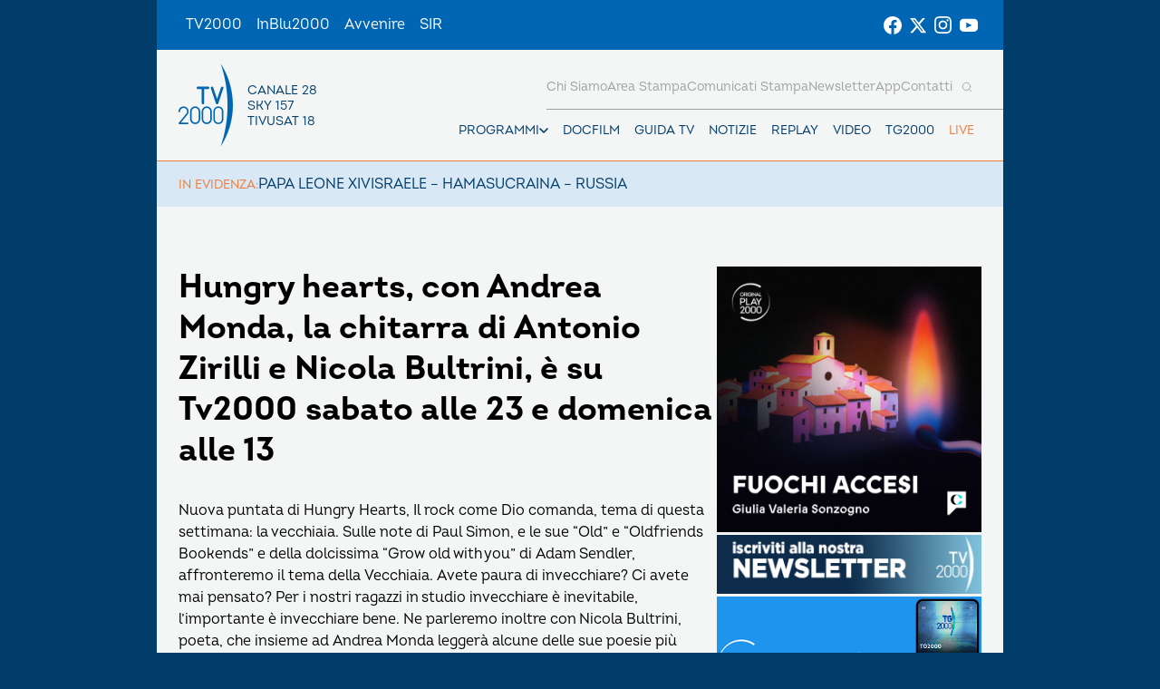

--- FILE ---
content_type: text/html; charset=UTF-8
request_url: https://www.tv2000.it/blog/2016/12/02/hungry-hearts-con-andrea-monda-la-chitarra-di-antonio-zirilli-e-nicola-bultrini-e-su-tv2000-sabato-alle-23-e-domenica-alle-13/
body_size: 11900
content:

<!doctype html>
<html dir="ltr" lang="it-IT" prefix="og: https://ogp.me/ns#">

<head>
    <meta charset="UTF-8">
    <meta http-equiv="X-UA-Compatible" content="IE=edge">
    <meta name="viewport" content="width=device-width, initial-scale=1">
    <meta name="theme-color" content="#0065b2">
    <link rel="profile" href="https://gmpg.org/xfn/11">
    <link rel="apple-touch-icon" href="https://www.tv2000.it/wp-content/themes/tv2000/assets/images/apple-icon-180x180.png" sizes="180x180">
    <link rel="icon" href="https://www.tv2000.it/wp-content/themes/tv2000/assets/images/favicon-32x32.png" sizes="32x32" type="image/png">
    <link rel="icon" href="https://www.tv2000.it/wp-content/themes/tv2000/assets/images/favicon-16x16.png" sizes="16x16" type="image/png">
    <link rel="icon" href="https://www.tv2000.it/wp-content/themes/tv2000/assets/images/favicon.ico">
    <link rel="manifest" href="https://www.tv2000.it/wp-content/themes/tv2000/assets/manifest.json">

    <script type="text/javascript">
      var _iub = _iub || [];
      _iub.csConfiguration = {
        askConsentAtCookiePolicyUpdate: true,
        countryDetection: true,
        enableLgpd: true,
        enableTcf: true,
        enableUspr: true,
        floatingPreferencesButtonDisplay: "bottom-right",
        googleAdditionalConsentMode: true,
        lgpdAppliesGlobally: false,
        perPurposeConsent: true,
        siteId: 4357441,
        tcfPurposes: {
          2: "consent_only",
          7: "consent_only",
          8: "consent_only",
          9: "consent_only",
          10: "consent_only",
          11: "consent_only",
        },
        whitelabel: false,
        cookiePolicyId: 71366469,
        banner: {
          acceptButtonCaptionColor: "#FFFFFF",
          acceptButtonColor: "#0065B2",
          acceptButtonDisplay: true,
          backgroundColor: "#FFFFFF",
          closeButtonDisplay: false,
          customizeButtonCaptionColor: "#000000",
          customizeButtonColor: "#F5F5F5",
          customizeButtonDisplay: true,
          explicitWithdrawal: true,
          linksColor: "#000000",
          listPurposes: true,
          position: "float-top-center",
          rejectButtonCaptionColor: "#000000",
          rejectButtonColor: "#F5F5F5",
          rejectButtonDisplay: true,
          textColor: "#000000",
        },
        callback: {
          onPreferenceExpressedOrNotNeeded: function (a) {
            if (!a)
              dataLayer.push({
                event: "iubenda_preference_not_needed",
              });
            else if (!0 === a.consent)
              dataLayer.push({
                event: "iubenda_consent_given",
              });
            else if (!1 === a.consent)
              dataLayer.push({
                event: "iubenda_consent_rejected",
              });
            else if (a.purposes)
              for (var b in a.purposes) {
                if (
                  b == 5 &&
                  a.purposes[b] &&
                  typeof setUtmParamInCookies === "function"
                ) {
                  setUtmParamInCookies();
                }
                a.purposes[b] &&
                  dataLayer.push({
                    event: "iubenda_consent_given_purpose_" + b,
                  });
              }
          },
        },
      };
      _iub.csLangConfiguration = { it: { cookiePolicyId: 71366469 } };
    </script>
    <script type="text/javascript" src="https://cs.iubenda.com/autoblocking/4357441.js"></script>
    <script type="text/javascript" src="//cdn.iubenda.com/cs/tcf/stub-v2.js" ></script>
    <script type="text/javascript" src="//cdn.iubenda.com/cs/tcf/safe-tcf-v2.js"></script>
    <script type="text/javascript" src="//cdn.iubenda.com/cs/gpp/stub.js"></script>
    <script type="text/javascript" src="//cdn.iubenda.com/cs/iubenda_cs.js" charset="UTF-8" async></script>
    <!-- Google Tag Manager -->
    <script>(function(w,d,s,l,i){w[l]=w[l]||[];w[l].push({'gtm.start':
                new Date().getTime(),event:'gtm.js'});var f=d.getElementsByTagName(s)[0],
            j=d.createElement(s),dl=l!='dataLayer'?'&l='+l:'';j.async=true;j.src=
            'https://www.googletagmanager.com/gtm.js?id='+i+dl;f.parentNode.insertBefore(j,f);
        })(window,document,'script','dataLayer','GTM-K2Z6TVT');</script>
    <!-- End Google Tag Manager -->
    <title>Hungry hearts, con Andrea Monda, la chitarra di Antonio Zirilli e Nicola Bultrini, è su Tv2000 sabato alle 23 e domenica alle 13 - Tv2000</title>

		<!-- All in One SEO 4.7.9.1 - aioseo.com -->
	<meta name="description" content="Nuova puntata di Hungry Hearts, Il rock come Dio comanda, tema di questa settimana: la vecchiaia. Sulle note di Paul Simon, e le sue “Old” e “Oldfriends Bookends” e della dolcissima “Grow old with you” di Adam Sendler, affronteremo il tema della Vecchiaia. Avete paura di invecchiare? Ci avete mai pensato? Per i nostri ragazzi" />
	<meta name="robots" content="max-image-preview:large" />
	<meta name="author" content="Ufficio Web"/>
	<link rel="canonical" href="https://www.tv2000.it/blog/2016/12/02/hungry-hearts-con-andrea-monda-la-chitarra-di-antonio-zirilli-e-nicola-bultrini-e-su-tv2000-sabato-alle-23-e-domenica-alle-13/" />
	<meta name="generator" content="All in One SEO (AIOSEO) 4.7.9.1" />
		<meta property="og:locale" content="it_IT" />
		<meta property="og:site_name" content="Tv2000 - Canale 28 digitale terrestre, 18 di tivùsat, 157 di Sky" />
		<meta property="og:type" content="article" />
		<meta property="og:title" content="Hungry hearts, con Andrea Monda, la chitarra di Antonio Zirilli e Nicola Bultrini, è su Tv2000 sabato alle 23 e domenica alle 13 - Tv2000" />
		<meta property="og:description" content="Nuova puntata di Hungry Hearts, Il rock come Dio comanda, tema di questa settimana: la vecchiaia. Sulle note di Paul Simon, e le sue “Old” e “Oldfriends Bookends” e della dolcissima “Grow old with you” di Adam Sendler, affronteremo il tema della Vecchiaia. Avete paura di invecchiare? Ci avete mai pensato? Per i nostri ragazzi" />
		<meta property="og:url" content="https://www.tv2000.it/blog/2016/12/02/hungry-hearts-con-andrea-monda-la-chitarra-di-antonio-zirilli-e-nicola-bultrini-e-su-tv2000-sabato-alle-23-e-domenica-alle-13/" />
		<meta property="og:image" content="https://www.tv2000.it/wp-content/uploads/2016/12/hungry-hearts.jpg" />
		<meta property="og:image:secure_url" content="https://www.tv2000.it/wp-content/uploads/2016/12/hungry-hearts.jpg" />
		<meta property="og:image:width" content="600" />
		<meta property="og:image:height" content="250" />
		<meta property="article:published_time" content="2016-12-02T11:35:09+00:00" />
		<meta property="article:modified_time" content="2016-12-02T11:35:09+00:00" />
		<meta name="twitter:card" content="summary" />
		<meta name="twitter:title" content="Hungry hearts, con Andrea Monda, la chitarra di Antonio Zirilli e Nicola Bultrini, è su Tv2000 sabato alle 23 e domenica alle 13 - Tv2000" />
		<meta name="twitter:description" content="Nuova puntata di Hungry Hearts, Il rock come Dio comanda, tema di questa settimana: la vecchiaia. Sulle note di Paul Simon, e le sue “Old” e “Oldfriends Bookends” e della dolcissima “Grow old with you” di Adam Sendler, affronteremo il tema della Vecchiaia. Avete paura di invecchiare? Ci avete mai pensato? Per i nostri ragazzi" />
		<meta name="twitter:image" content="https://www.tv2000.it/wp-content/uploads/2016/12/hungry-hearts.jpg" />
		<script type="application/ld+json" class="aioseo-schema">
			{"@context":"https:\/\/schema.org","@graph":[{"@type":"BlogPosting","@id":"https:\/\/www.tv2000.it\/blog\/2016\/12\/02\/hungry-hearts-con-andrea-monda-la-chitarra-di-antonio-zirilli-e-nicola-bultrini-e-su-tv2000-sabato-alle-23-e-domenica-alle-13\/#blogposting","name":"Hungry hearts, con Andrea Monda, la chitarra di Antonio Zirilli e Nicola Bultrini, \u00e8 su Tv2000 sabato alle 23 e domenica alle 13 - Tv2000","headline":"Hungry hearts, con Andrea Monda, la chitarra di Antonio Zirilli e Nicola Bultrini, \u00e8 su Tv2000 sabato alle 23 e domenica alle 13","author":{"@id":"https:\/\/www.tv2000.it\/blog\/author\/ufficioweb\/#author"},"publisher":{"@id":"https:\/\/www.tv2000.it\/#organization"},"image":{"@type":"ImageObject","url":"https:\/\/www.tv2000.it\/wp-content\/uploads\/2016\/12\/hungry-hearts.jpg","width":600,"height":250},"datePublished":"2016-12-02T12:35:09+01:00","dateModified":"2016-12-02T12:35:09+01:00","inLanguage":"it-IT","mainEntityOfPage":{"@id":"https:\/\/www.tv2000.it\/blog\/2016\/12\/02\/hungry-hearts-con-andrea-monda-la-chitarra-di-antonio-zirilli-e-nicola-bultrini-e-su-tv2000-sabato-alle-23-e-domenica-alle-13\/#webpage"},"isPartOf":{"@id":"https:\/\/www.tv2000.it\/blog\/2016\/12\/02\/hungry-hearts-con-andrea-monda-la-chitarra-di-antonio-zirilli-e-nicola-bultrini-e-su-tv2000-sabato-alle-23-e-domenica-alle-13\/#webpage"},"articleSection":"Notizie"},{"@type":"BreadcrumbList","@id":"https:\/\/www.tv2000.it\/blog\/2016\/12\/02\/hungry-hearts-con-andrea-monda-la-chitarra-di-antonio-zirilli-e-nicola-bultrini-e-su-tv2000-sabato-alle-23-e-domenica-alle-13\/#breadcrumblist","itemListElement":[{"@type":"ListItem","@id":"https:\/\/www.tv2000.it\/#listItem","position":1,"name":"Home","item":"https:\/\/www.tv2000.it\/","nextItem":{"@type":"ListItem","@id":"https:\/\/www.tv2000.it\/blog\/2016\/#listItem","name":"2016"}},{"@type":"ListItem","@id":"https:\/\/www.tv2000.it\/blog\/2016\/#listItem","position":2,"name":"2016","item":"https:\/\/www.tv2000.it\/blog\/2016\/","nextItem":{"@type":"ListItem","@id":"https:\/\/www.tv2000.it\/blog\/2016\/12\/#listItem","name":"December"},"previousItem":{"@type":"ListItem","@id":"https:\/\/www.tv2000.it\/#listItem","name":"Home"}},{"@type":"ListItem","@id":"https:\/\/www.tv2000.it\/blog\/2016\/12\/#listItem","position":3,"name":"December","item":"https:\/\/www.tv2000.it\/blog\/2016\/12\/","nextItem":{"@type":"ListItem","@id":"https:\/\/www.tv2000.it\/blog\/2016\/12\/02\/#listItem","name":"2"},"previousItem":{"@type":"ListItem","@id":"https:\/\/www.tv2000.it\/blog\/2016\/#listItem","name":"2016"}},{"@type":"ListItem","@id":"https:\/\/www.tv2000.it\/blog\/2016\/12\/02\/#listItem","position":4,"name":"2","item":"https:\/\/www.tv2000.it\/blog\/2016\/12\/02\/","nextItem":{"@type":"ListItem","@id":"https:\/\/www.tv2000.it\/blog\/2016\/12\/02\/hungry-hearts-con-andrea-monda-la-chitarra-di-antonio-zirilli-e-nicola-bultrini-e-su-tv2000-sabato-alle-23-e-domenica-alle-13\/#listItem","name":"Hungry hearts, con Andrea Monda, la chitarra di Antonio Zirilli e Nicola Bultrini, \u00e8 su Tv2000 sabato alle 23 e domenica alle 13"},"previousItem":{"@type":"ListItem","@id":"https:\/\/www.tv2000.it\/blog\/2016\/12\/#listItem","name":"December"}},{"@type":"ListItem","@id":"https:\/\/www.tv2000.it\/blog\/2016\/12\/02\/hungry-hearts-con-andrea-monda-la-chitarra-di-antonio-zirilli-e-nicola-bultrini-e-su-tv2000-sabato-alle-23-e-domenica-alle-13\/#listItem","position":5,"name":"Hungry hearts, con Andrea Monda, la chitarra di Antonio Zirilli e Nicola Bultrini, \u00e8 su Tv2000 sabato alle 23 e domenica alle 13","previousItem":{"@type":"ListItem","@id":"https:\/\/www.tv2000.it\/blog\/2016\/12\/02\/#listItem","name":"2"}}]},{"@type":"Organization","@id":"https:\/\/www.tv2000.it\/#organization","name":"Tv2000","description":"Canale 28 digitale terrestre, 18 di tiv\u00f9sat, 157 di Sky","url":"https:\/\/www.tv2000.it\/","logo":{"@type":"ImageObject","url":"https:\/\/www.tv2000.it\/wp-content\/uploads\/2022\/09\/LOGO_TV2K_BIANCO.png","@id":"https:\/\/www.tv2000.it\/blog\/2016\/12\/02\/hungry-hearts-con-andrea-monda-la-chitarra-di-antonio-zirilli-e-nicola-bultrini-e-su-tv2000-sabato-alle-23-e-domenica-alle-13\/#organizationLogo","width":1131,"height":1455},"image":{"@id":"https:\/\/www.tv2000.it\/blog\/2016\/12\/02\/hungry-hearts-con-andrea-monda-la-chitarra-di-antonio-zirilli-e-nicola-bultrini-e-su-tv2000-sabato-alle-23-e-domenica-alle-13\/#organizationLogo"}},{"@type":"Person","@id":"https:\/\/www.tv2000.it\/blog\/author\/ufficioweb\/#author","url":"https:\/\/www.tv2000.it\/blog\/author\/ufficioweb\/","name":"Ufficio Web","image":{"@type":"ImageObject","@id":"https:\/\/www.tv2000.it\/blog\/2016\/12\/02\/hungry-hearts-con-andrea-monda-la-chitarra-di-antonio-zirilli-e-nicola-bultrini-e-su-tv2000-sabato-alle-23-e-domenica-alle-13\/#authorImage","url":"https:\/\/secure.gravatar.com\/avatar\/d61325104a71dff6c6214590ab2c13ca?s=96&d=mm&r=g","width":96,"height":96,"caption":"Ufficio Web"}},{"@type":"WebPage","@id":"https:\/\/www.tv2000.it\/blog\/2016\/12\/02\/hungry-hearts-con-andrea-monda-la-chitarra-di-antonio-zirilli-e-nicola-bultrini-e-su-tv2000-sabato-alle-23-e-domenica-alle-13\/#webpage","url":"https:\/\/www.tv2000.it\/blog\/2016\/12\/02\/hungry-hearts-con-andrea-monda-la-chitarra-di-antonio-zirilli-e-nicola-bultrini-e-su-tv2000-sabato-alle-23-e-domenica-alle-13\/","name":"Hungry hearts, con Andrea Monda, la chitarra di Antonio Zirilli e Nicola Bultrini, \u00e8 su Tv2000 sabato alle 23 e domenica alle 13 - Tv2000","description":"Nuova puntata di Hungry Hearts, Il rock come Dio comanda, tema di questa settimana: la vecchiaia. Sulle note di Paul Simon, e le sue \u201cOld\u201d e \u201cOldfriends Bookends\u201d e della dolcissima \u201cGrow old with you\u201d di Adam Sendler, affronteremo il tema della Vecchiaia. Avete paura di invecchiare? Ci avete mai pensato? Per i nostri ragazzi","inLanguage":"it-IT","isPartOf":{"@id":"https:\/\/www.tv2000.it\/#website"},"breadcrumb":{"@id":"https:\/\/www.tv2000.it\/blog\/2016\/12\/02\/hungry-hearts-con-andrea-monda-la-chitarra-di-antonio-zirilli-e-nicola-bultrini-e-su-tv2000-sabato-alle-23-e-domenica-alle-13\/#breadcrumblist"},"author":{"@id":"https:\/\/www.tv2000.it\/blog\/author\/ufficioweb\/#author"},"creator":{"@id":"https:\/\/www.tv2000.it\/blog\/author\/ufficioweb\/#author"},"image":{"@type":"ImageObject","url":"https:\/\/www.tv2000.it\/wp-content\/uploads\/2016\/12\/hungry-hearts.jpg","@id":"https:\/\/www.tv2000.it\/blog\/2016\/12\/02\/hungry-hearts-con-andrea-monda-la-chitarra-di-antonio-zirilli-e-nicola-bultrini-e-su-tv2000-sabato-alle-23-e-domenica-alle-13\/#mainImage","width":600,"height":250},"primaryImageOfPage":{"@id":"https:\/\/www.tv2000.it\/blog\/2016\/12\/02\/hungry-hearts-con-andrea-monda-la-chitarra-di-antonio-zirilli-e-nicola-bultrini-e-su-tv2000-sabato-alle-23-e-domenica-alle-13\/#mainImage"},"datePublished":"2016-12-02T12:35:09+01:00","dateModified":"2016-12-02T12:35:09+01:00"},{"@type":"WebSite","@id":"https:\/\/www.tv2000.it\/#website","url":"https:\/\/www.tv2000.it\/","name":"Tv2000","alternateName":"Tv2000 - Canale 28 digitale terrestre, 18 di tiv\u00f9sat, 157 di Sky","description":"Canale 28 digitale terrestre, 18 di tiv\u00f9sat, 157 di Sky","inLanguage":"it-IT","publisher":{"@id":"https:\/\/www.tv2000.it\/#organization"}}]}
		</script>
		<!-- All in One SEO -->

<link rel='dns-prefetch' href='//s.w.org' />
<link rel="alternate" type="application/rss+xml" title="Tv2000 &raquo; Feed" href="https://www.tv2000.it/feed/" />
<link rel="alternate" type="application/rss+xml" title="Tv2000 &raquo; Feed dei commenti" href="https://www.tv2000.it/comments/feed/" />
<link rel='stylesheet' id='wpsite_follow_us_badges_widget_css-css'  href='https://www.tv2000.it/wp-content/plugins/wpsite-follow-us-badges/css/wpsite-follow-us-badges.css?ver=3.1.10' media='all' />
<link rel='stylesheet' id='kaltura-css'  href='https://www.tv2000.it/wp-content/plugins/all-in-one-video-pack/css/kaltura.css?ver=2.7' media='all' />
<link rel='stylesheet' id='rgg-simplelightbox-css'  href='https://www.tv2000.it/wp-content/plugins/responsive-gallery-grid/lib/simplelightbox/simplelightbox.min.css?ver=2.3.14' media='all' />
<link rel='stylesheet' id='slickstyle-css'  href='https://www.tv2000.it/wp-content/plugins/responsive-gallery-grid/lib/slick/slick.1.9.0.min.css?ver=2.3.14' media='all' />
<link rel='stylesheet' id='slick-theme-css'  href='https://www.tv2000.it/wp-content/plugins/responsive-gallery-grid/lib/slick/slick-theme.css?ver=2.3.14' media='all' />
<link rel='stylesheet' id='rgg-style-css'  href='https://www.tv2000.it/wp-content/plugins/responsive-gallery-grid/css/style.css?ver=2.3.14' media='all' />
<link rel='stylesheet' id='contact-form-7-css'  href='https://www.tv2000.it/wp-content/plugins/contact-form-7/includes/css/styles.css?ver=5.5.6.1' media='all' />
<link rel='stylesheet' id='tv2000-style-css'  href='https://www.tv2000.it/wp-content/themes/tv2000/style.css?ver=72a16ec839a76c70d4e5419ca9d3c483' media='all' />
<link rel='stylesheet' id='wpmu-animate-min-css-css'  href='https://www.tv2000.it/wp-content/plugins/wordpress-popup/css/animate.min.css?ver=72a16ec839a76c70d4e5419ca9d3c483' media='all' />

    <style>
        .iframe-placeholder {
            z-index: 1000;
        }

            </style>


	        <style>
            body {
                background-image: url();
                background-size: 100% auto;
                background-attachment: fixed;
                background-repeat: no-repeat;
                background-position: center top;
            }

            .adv-link--left, .adv-link--right {
                width: 0;
                display: none;
            }

            @media only screen and (min-width: 1200px) {
                .adv-link--left, .adv-link--right {
                    display: block;
                    height: 100%;
                    position: fixed;
                    width: 13.5vw;
                }

                .adv-link--left {
                    left: 0;
                }

                .adv-link--right {
                    right: 0;
                }
            }

        </style>
		<script src='https://www.tv2000.it/wp-includes/js/jquery/jquery.min.js?ver=3.6.0' id='jquery-core-js'></script>
<script src='https://www.tv2000.it/wp-includes/js/jquery/jquery-migrate.min.js?ver=3.3.2' id='jquery-migrate-js'></script>
<script src='https://www.tv2000.it/wp-content/plugins/all-in-one-video-pack/js/kaltura.js?ver=2.7' id='kaltura-js'></script>
<script src='https://www.tv2000.it/wp-content/themes/tv2000/assets/js/embla-carousel-autoplay.umd.js?ver=72a16ec839a76c70d4e5419ca9d3c483' id='tv2000-slider-autoplay-js'></script>
<script src='https://www.tv2000.it/wp-content/themes/tv2000/assets/js/embla-carousel.umd.js?ver=72a16ec839a76c70d4e5419ca9d3c483' id='tv2000-slider-js'></script>
<link rel="https://api.w.org/" href="https://www.tv2000.it/wp-json/" /><link rel="alternate" type="application/json" href="https://www.tv2000.it/wp-json/wp/v2/posts/19284" /><link rel='shortlink' href='https://www.tv2000.it/?p=19284' />
<link rel="alternate" type="application/json+oembed" href="https://www.tv2000.it/wp-json/oembed/1.0/embed?url=https%3A%2F%2Fwww.tv2000.it%2Fblog%2F2016%2F12%2F02%2Fhungry-hearts-con-andrea-monda-la-chitarra-di-antonio-zirilli-e-nicola-bultrini-e-su-tv2000-sabato-alle-23-e-domenica-alle-13%2F" />
<link rel="alternate" type="text/xml+oembed" href="https://www.tv2000.it/wp-json/oembed/1.0/embed?url=https%3A%2F%2Fwww.tv2000.it%2Fblog%2F2016%2F12%2F02%2Fhungry-hearts-con-andrea-monda-la-chitarra-di-antonio-zirilli-e-nicola-bultrini-e-su-tv2000-sabato-alle-23-e-domenica-alle-13%2F&#038;format=xml" />
    <script type="text/javascript">
        var ajaxurl = 'https://www.tv2000.it/wp-admin/admin-ajax.php';
    </script>
    		<script>
			document.documentElement.className = document.documentElement.className.replace( 'no-js', 'js' );
		</script>
				<style>
			.no-js img.lazyload { display: none; }
			figure.wp-block-image img.lazyloading { min-width: 150px; }
							.lazyload, .lazyloading { opacity: 0; }
				.lazyloaded {
					opacity: 1;
					transition: opacity 400ms;
					transition-delay: 0ms;
				}
					</style>
		</head>

<body class="post-template-default single single-post postid-19284 single-format-standard page page-template-with-side-content">
<!-- Google Tag Manager (noscript) -->
<noscript><iframe 
                  height="0" width="0" style="display:none;visibility:hidden" data-src="https://www.googletagmanager.com/ns.html?id=GTM-K2Z6TVT" class="lazyload" src="[data-uri]"></iframe></noscript>
<!-- End Google Tag Manager (noscript) -->
<svg xmlns="http://www.w3.org/2000/svg" viewBox="0 0 0 0" width="0" height="0" focusable="false" role="none" style="visibility: hidden; position: absolute; left: -9999px; overflow: hidden;" ><defs><filter id="wp-duotone-dark-grayscale"><feColorMatrix color-interpolation-filters="sRGB" type="matrix" values=" .299 .587 .114 0 0 .299 .587 .114 0 0 .299 .587 .114 0 0 .299 .587 .114 0 0 " /><feComponentTransfer color-interpolation-filters="sRGB" ><feFuncR type="table" tableValues="0 0.49803921568627" /><feFuncG type="table" tableValues="0 0.49803921568627" /><feFuncB type="table" tableValues="0 0.49803921568627" /><feFuncA type="table" tableValues="1 1" /></feComponentTransfer><feComposite in2="SourceGraphic" operator="in" /></filter></defs></svg><svg xmlns="http://www.w3.org/2000/svg" viewBox="0 0 0 0" width="0" height="0" focusable="false" role="none" style="visibility: hidden; position: absolute; left: -9999px; overflow: hidden;" ><defs><filter id="wp-duotone-grayscale"><feColorMatrix color-interpolation-filters="sRGB" type="matrix" values=" .299 .587 .114 0 0 .299 .587 .114 0 0 .299 .587 .114 0 0 .299 .587 .114 0 0 " /><feComponentTransfer color-interpolation-filters="sRGB" ><feFuncR type="table" tableValues="0 1" /><feFuncG type="table" tableValues="0 1" /><feFuncB type="table" tableValues="0 1" /><feFuncA type="table" tableValues="1 1" /></feComponentTransfer><feComposite in2="SourceGraphic" operator="in" /></filter></defs></svg><svg xmlns="http://www.w3.org/2000/svg" viewBox="0 0 0 0" width="0" height="0" focusable="false" role="none" style="visibility: hidden; position: absolute; left: -9999px; overflow: hidden;" ><defs><filter id="wp-duotone-purple-yellow"><feColorMatrix color-interpolation-filters="sRGB" type="matrix" values=" .299 .587 .114 0 0 .299 .587 .114 0 0 .299 .587 .114 0 0 .299 .587 .114 0 0 " /><feComponentTransfer color-interpolation-filters="sRGB" ><feFuncR type="table" tableValues="0.54901960784314 0.98823529411765" /><feFuncG type="table" tableValues="0 1" /><feFuncB type="table" tableValues="0.71764705882353 0.25490196078431" /><feFuncA type="table" tableValues="1 1" /></feComponentTransfer><feComposite in2="SourceGraphic" operator="in" /></filter></defs></svg><svg xmlns="http://www.w3.org/2000/svg" viewBox="0 0 0 0" width="0" height="0" focusable="false" role="none" style="visibility: hidden; position: absolute; left: -9999px; overflow: hidden;" ><defs><filter id="wp-duotone-blue-red"><feColorMatrix color-interpolation-filters="sRGB" type="matrix" values=" .299 .587 .114 0 0 .299 .587 .114 0 0 .299 .587 .114 0 0 .299 .587 .114 0 0 " /><feComponentTransfer color-interpolation-filters="sRGB" ><feFuncR type="table" tableValues="0 1" /><feFuncG type="table" tableValues="0 0.27843137254902" /><feFuncB type="table" tableValues="0.5921568627451 0.27843137254902" /><feFuncA type="table" tableValues="1 1" /></feComponentTransfer><feComposite in2="SourceGraphic" operator="in" /></filter></defs></svg><svg xmlns="http://www.w3.org/2000/svg" viewBox="0 0 0 0" width="0" height="0" focusable="false" role="none" style="visibility: hidden; position: absolute; left: -9999px; overflow: hidden;" ><defs><filter id="wp-duotone-midnight"><feColorMatrix color-interpolation-filters="sRGB" type="matrix" values=" .299 .587 .114 0 0 .299 .587 .114 0 0 .299 .587 .114 0 0 .299 .587 .114 0 0 " /><feComponentTransfer color-interpolation-filters="sRGB" ><feFuncR type="table" tableValues="0 0" /><feFuncG type="table" tableValues="0 0.64705882352941" /><feFuncB type="table" tableValues="0 1" /><feFuncA type="table" tableValues="1 1" /></feComponentTransfer><feComposite in2="SourceGraphic" operator="in" /></filter></defs></svg><svg xmlns="http://www.w3.org/2000/svg" viewBox="0 0 0 0" width="0" height="0" focusable="false" role="none" style="visibility: hidden; position: absolute; left: -9999px; overflow: hidden;" ><defs><filter id="wp-duotone-magenta-yellow"><feColorMatrix color-interpolation-filters="sRGB" type="matrix" values=" .299 .587 .114 0 0 .299 .587 .114 0 0 .299 .587 .114 0 0 .299 .587 .114 0 0 " /><feComponentTransfer color-interpolation-filters="sRGB" ><feFuncR type="table" tableValues="0.78039215686275 1" /><feFuncG type="table" tableValues="0 0.94901960784314" /><feFuncB type="table" tableValues="0.35294117647059 0.47058823529412" /><feFuncA type="table" tableValues="1 1" /></feComponentTransfer><feComposite in2="SourceGraphic" operator="in" /></filter></defs></svg><svg xmlns="http://www.w3.org/2000/svg" viewBox="0 0 0 0" width="0" height="0" focusable="false" role="none" style="visibility: hidden; position: absolute; left: -9999px; overflow: hidden;" ><defs><filter id="wp-duotone-purple-green"><feColorMatrix color-interpolation-filters="sRGB" type="matrix" values=" .299 .587 .114 0 0 .299 .587 .114 0 0 .299 .587 .114 0 0 .299 .587 .114 0 0 " /><feComponentTransfer color-interpolation-filters="sRGB" ><feFuncR type="table" tableValues="0.65098039215686 0.40392156862745" /><feFuncG type="table" tableValues="0 1" /><feFuncB type="table" tableValues="0.44705882352941 0.4" /><feFuncA type="table" tableValues="1 1" /></feComponentTransfer><feComposite in2="SourceGraphic" operator="in" /></filter></defs></svg><svg xmlns="http://www.w3.org/2000/svg" viewBox="0 0 0 0" width="0" height="0" focusable="false" role="none" style="visibility: hidden; position: absolute; left: -9999px; overflow: hidden;" ><defs><filter id="wp-duotone-blue-orange"><feColorMatrix color-interpolation-filters="sRGB" type="matrix" values=" .299 .587 .114 0 0 .299 .587 .114 0 0 .299 .587 .114 0 0 .299 .587 .114 0 0 " /><feComponentTransfer color-interpolation-filters="sRGB" ><feFuncR type="table" tableValues="0.098039215686275 1" /><feFuncG type="table" tableValues="0 0.66274509803922" /><feFuncB type="table" tableValues="0.84705882352941 0.41960784313725" /><feFuncA type="table" tableValues="1 1" /></feComponentTransfer><feComposite in2="SourceGraphic" operator="in" /></filter></defs></svg>
        <a href="https://www.tv2000.it/" class="adv-link--left" target="_blank"></a>
        <a href="https://www.tv2000.it/" class="adv-link--right" target="_blank"></a>

		
<!-- <a class="skip-link screen-reader-text" href="#primary">Vai al contenuto</a> -->
<header class="TopNav">
	<ul id="menu-top-menu" class="TopNav__link-list"><li id="menu-item-2303" class="attivo menu-item menu-item-type-custom menu-item-object-custom menu-item-home menu-item-2303 TopNav__link-list-item"><a href="http://www.tv2000.it/" class="TopNav__link">TV2000</a></li>
<li id="menu-item-2304" class="menu-item menu-item-type-custom menu-item-object-custom menu-item-2304 TopNav__link-list-item"><a href="http://www.radioinblu.it" class="TopNav__link">InBlu2000</a></li>
<li id="menu-item-2305" class="menu-item menu-item-type-custom menu-item-object-custom menu-item-2305 TopNav__link-list-item"><a href="http://www.avvenire.it/" class="TopNav__link">Avvenire</a></li>
<li id="menu-item-2306" class="menu-item menu-item-type-custom menu-item-object-custom menu-item-2306 TopNav__link-list-item"><a href="http://www.agensir.it" class="TopNav__link">SIR</a></li>
</ul>
	<div class="TopNav__social">
	<div class="SocialLinks SocialLinks--light">
		<ul class="SocialLinks__list">
			<li class="SocialLinks__list-item">
				<a class="SocialLinks__link" href="https://www.facebook.com/Tv2000it" rel="nofollow" title="Facebook">
					<svg class="SocialLinks__link-icon">
						<use href="https://www.tv2000.it/wp-content/themes/tv2000/assets/images/icons.svg#facebook"></use>
					</svg>
				</a>
			</li>
			<li class="SocialLinks__list-item">
				<a class="SocialLinks__link" href="https://twitter.com/tv2000it" rel="nofollow" title="Twitter">
					<svg class="SocialLinks__link-icon">
						<use href="https://www.tv2000.it/wp-content/themes/tv2000/assets/images/icons.svg#twitter"></use>
					</svg>
				</a>
			</li>
			<li class="SocialLinks__list-item">
				<a class="SocialLinks__link" href="https://www.instagram.com/tv2000it/" rel="nofollow" title="Instagram">
					<svg class="SocialLinks__link-icon">
						<use href="https://www.tv2000.it/wp-content/themes/tv2000/assets/images/icons.svg#instagram"></use>
					</svg>
				</a>
			</li>
            <li class="SocialLinks__list-item">
                <a class="SocialLinks__link" href="https://www.youtube.com/tv2000it" rel="nofollow" title="Youtube">
                    <svg class="SocialLinks__link-icon">
                        <use href="https://www.tv2000.it/wp-content/themes/tv2000/assets/images/icons.svg#youtube"></use>
                    </svg>
                </a>
            </li>
		</ul>
	</div>
</div>
</header>

<header class="Header">
	<div class="Header__top-wrapper Header__top-wrapper--light">
		<a class="Logo Logo--dark" href="https://www.tv2000.it"
		   title="Homepage">
			<svg class="Logo__image">
				<use href="https://www.tv2000.it/wp-content/themes/tv2000/assets/images/logo.svg#logo-tv2000-main"></use>
			</svg>
			<ul class="Logo__side-text-list text-caption">
				<li>Canale 28</li>
				<li>Sky 157</li>
				<li>Tivusat 18</li>
			</ul>
		</a>

		<nav class="Header__navbar">
			<ul class="Header__menu-bottom">
    <li class="MenuItem MenuItem--has-sub-menu text-caption programmi">

        <div class="MenuItem__link-wrapper">
            <a class="MenuItem__link" href="https://www.tv2000.it/blog/programma/"
               title="Programmi">
                Programmi
            </a>
            <button class="CtaIcon CtaIcon--transparent-bg CtaIcon--medium MenuItem__dropdown-btn"
                    aria-label="apri menù a tendina">
                <svg class="CtaIcon__icon">
                    <use href="https://www.tv2000.it/wp-content/themes/tv2000/assets/images/icons.svg#caret"></use>
                </svg>
            </button>
        </div>

        <ul class="MenuItem__sub-menu" style="--items-per-col: 7">

			
			                <li class="MenuItem__sub-menu__item">
                    <a class="text-body-bold" href="https://www.tv2000.it/blog/programma/agrinet-il-futuro-in-campo/"
                       title="AGRINET">
						AGRINET                    </a>
                </li>
			                <li class="MenuItem__sub-menu__item">
                    <a class="text-body-bold" href="https://www.tv2000.it/blog/programma/algoretica/"
                       title="Algoretica">
						Algoretica                    </a>
                </li>
			                <li class="MenuItem__sub-menu__item">
                    <a class="text-body-bold" href="https://www.tv2000.it/blog/programma/borghi-ditalia/"
                       title="Borghi d&#8217;Italia">
						Borghi d&#8217;Italia                    </a>
                </li>
			                <li class="MenuItem__sub-menu__item">
                    <a class="text-body-bold" href="https://www.tv2000.it/blog/programma/buongiorno-professore/"
                       title="Buongiorno prof">
						Buongiorno prof                    </a>
                </li>
			                <li class="MenuItem__sub-menu__item">
                    <a class="text-body-bold" href="https://www.tv2000.it/blog/programma/caro-gesu-insieme-ai-bambini/"
                       title="Caro Gesù">
						Caro Gesù                    </a>
                </li>
			                <li class="MenuItem__sub-menu__item">
                    <a class="text-body-bold" href="https://www.tv2000.it/blog/programma/chiesa-viva/"
                       title="Chiesa Viva">
						Chiesa Viva                    </a>
                </li>
			                <li class="MenuItem__sub-menu__item">
                    <a class="text-body-bold" href="https://www.tv2000.it/blog/programma/di-bella-sul-28/"
                       title="Di Bella sul 28">
						Di Bella sul 28                    </a>
                </li>
			                <li class="MenuItem__sub-menu__item">
                    <a class="text-body-bold" href="https://www.tv2000.it/blog/programma/di-buon-mattino/"
                       title="Di Buon Mattino">
						Di Buon Mattino                    </a>
                </li>
			                <li class="MenuItem__sub-menu__item">
                    <a class="text-body-bold" href="https://www.tv2000.it/blog/programma/effettonotte/"
                       title="Effetto Notte">
						Effetto Notte                    </a>
                </li>
			                <li class="MenuItem__sub-menu__item">
                    <a class="text-body-bold" href="https://www.tv2000.it/blog/programma/giubileo-dei-giovani/"
                       title="Giubileo dei Giovani">
						Giubileo dei Giovani                    </a>
                </li>
			                <li class="MenuItem__sub-menu__item">
                    <a class="text-body-bold" href="https://www.tv2000.it/blog/programma/il-mio-medico/"
                       title="Il mio medico">
						Il mio medico                    </a>
                </li>
			                <li class="MenuItem__sub-menu__item">
                    <a class="text-body-bold" href="https://www.tv2000.it/blog/programma/in-cammino/"
                       title="In cammino">
						In cammino                    </a>
                </li>
			                <li class="MenuItem__sub-menu__item">
                    <a class="text-body-bold" href="https://www.tv2000.it/blog/programma/indagine-confini-del-sacro/"
                       title="Indagine ai confini del sacro">
						Indagine ai confini del sacro                    </a>
                </li>
			                <li class="MenuItem__sub-menu__item">
                    <a class="text-body-bold" href="https://www.tv2000.it/blog/programma/lora-solare/"
                       title="L&#8217;Ora Solare">
						L&#8217;Ora Solare                    </a>
                </li>
			                <li class="MenuItem__sub-menu__item">
                    <a class="text-body-bold" href="https://www.tv2000.it/blog/programma/meteo/"
                       title="Meteo">
						Meteo                    </a>
                </li>
			                <li class="MenuItem__sub-menu__item">
                    <a class="text-body-bold" href="https://www.tv2000.it/blog/programma/pani-e-pesci/"
                       title="Pani e Pesci">
						Pani e Pesci                    </a>
                </li>
			                <li class="MenuItem__sub-menu__item">
                    <a class="text-body-bold" href="https://www.tv2000.it/blog/programma/programmi-religiosi/"
                       title="Prega con noi">
						Prega con noi                    </a>
                </li>
			                <li class="MenuItem__sub-menu__item">
                    <a class="text-body-bold" href="https://www.tv2000.it/blog/programma/quel-che-bolle-in-pentola/"
                       title="Quel che bolle in pentola">
						Quel che bolle in pentola                    </a>
                </li>
			                <li class="MenuItem__sub-menu__item">
                    <a class="text-body-bold" href="https://www.tv2000.it/blog/programma/retroscena/"
                       title="Retroscena">
						Retroscena                    </a>
                </li>
			                <li class="MenuItem__sub-menu__item">
                    <a class="text-body-bold" href="https://www.tv2000.it/blog/programma/siamo-noi/"
                       title="Siamo noi">
						Siamo noi                    </a>
                </li>
			                <li class="MenuItem__sub-menu__item">
                    <a class="text-body-bold" href="https://www.tv2000.it/blog/programma/soul/"
                       title="Soul">
						Soul                    </a>
                </li>
			                <li class="MenuItem__sub-menu__item">
                    <a class="text-body-bold" href="https://www.tv2000.it/blog/programma/sulla-strada/"
                       title="Sulla strada">
						Sulla strada                    </a>
                </li>
			                <li class="MenuItem__sub-menu__item">
                    <a class="text-body-bold" href="https://www.tv2000.it/blog/programma/terramater/"
                       title="Terramater">
						Terramater                    </a>
                </li>
			                <li class="MenuItem__sub-menu__item">
                    <a class="text-body-bold" href="https://www.tv2000.it/blog/programma/tg2000/"
                       title="TG2000">
						TG2000                    </a>
                </li>
			                <li class="MenuItem__sub-menu__item">
                    <a class="text-body-bold" href="https://www.tv2000.it/blog/programma/vediamoci-chiaro/"
                       title="Vediamoci chiaro">
						Vediamoci chiaro                    </a>
                </li>
			
			        </ul>
    </li>
    <li class="MenuItem text-caption">
        <div class="MenuItem__link-wrapper">
            <a class="MenuItem__link"
               href="https://www.tv2000.it/docfilm"
               title="DOCFILM">
                DOCFILM
            </a>
        </div>
    </li>
    <li class="MenuItem text-caption">
        <div class="MenuItem__link-wrapper">
            <a class="MenuItem__link"
               href="https://www.tv2000.it/guida-tv/"
               title="Guida TV">
                Guida TV
            </a>
        </div>
    </li>
    <li class="MenuItem text-caption">
        <div class="MenuItem__link-wrapper">
            <a class="MenuItem__link"
               href="https://www.tv2000.it/blog/category/news/"
               title="Notizie">
                Notizie
            </a>
        </div>
    </li>
    <li class="MenuItem text-caption">
        <div class="MenuItem__link-wrapper">
            <a class="MenuItem__link"
               href="https://www.youtube.com/user/Tv2000it/featured"
               title="Replay">
                Replay
            </a>
        </div>
    </li>
    <li class="MenuItem text-caption">
        <div class="MenuItem__link-wrapper">
            <a class="MenuItem__link"
               href="https://www.youtube.com/user/Tv2000it/videos"
               title="Video">
                Video
            </a>
        </div>
    </li>
    <li class="MenuItem text-caption">
        <div class="MenuItem__link-wrapper">
            <a class="MenuItem__link"
               href="https://www.tv2000.it/tg2000"
               title="TG2000">
                TG2000
            </a>
        </div>
    </li>
    <li class="MenuItem text-caption">
        <div class="MenuItem__link-wrapper">
            <a class="MenuItem__link"
               href="https://www.tv2000.it/live/"
               title="Live Streaming">
                Live
            </a>
        </div>
    </li>
</ul>

			<div class="Header__menu-top-wrapper">
				
<form role="search" class="SearchBar" method="get" action="https://www.tv2000.it">
    <span class="SearchBar__shadow"></span>
    <input class="SearchBar__input text-caption" type="search" name="s"
           placeholder="Cosa stai cercando?">
    <button class="SearchBar__submit" type="submit"></button>
    <button class="SearchBar__icon-btn" type="button"
            aria-label="Cerca">
        <svg class="SearchBar__icon">
            <use href="https://www.tv2000.it/wp-content/themes/tv2000/assets/images/icons.svg#search"></use>
        </svg>
    </button>
</form>
				<ul id="menu-head-menu" class="Header__menu-top"><li id="menu-item-2356" class="menu-item menu-item-type-post_type menu-item-object-page menu-item-2356 MenuItem text-caption"><div class="MenuItem__link-wrapper"><a href="https://www.tv2000.it/chi-siamo/" class="MenuItem__link">Chi siamo</a></div></li>
<li id="menu-item-14664" class="menu-item menu-item-type-custom menu-item-object-custom menu-item-14664 MenuItem text-caption"><div class="MenuItem__link-wrapper"><a href="http://www.tv2000.it/ufficiostampa/area-stampa/" class="MenuItem__link">Area stampa</a></div></li>
<li id="menu-item-14540" class="menu-item menu-item-type-custom menu-item-object-custom menu-item-14540 MenuItem text-caption"><div class="MenuItem__link-wrapper"><a href="http://www.tv2000.it/ufficiostampa/" class="MenuItem__link">Comunicati stampa</a></div></li>
<li id="menu-item-2354" class="menu-item menu-item-type-post_type menu-item-object-page menu-item-2354 MenuItem text-caption"><div class="MenuItem__link-wrapper"><a href="https://www.tv2000.it/newsletter_o/" class="MenuItem__link">Newsletter</a></div></li>
<li id="menu-item-2353" class="menu-item menu-item-type-post_type menu-item-object-page menu-item-2353 MenuItem text-caption"><div class="MenuItem__link-wrapper"><a href="https://www.tv2000.it/app/" class="MenuItem__link">App</a></div></li>
<li id="menu-item-2352" class="menu-item menu-item-type-post_type menu-item-object-page menu-item-2352 MenuItem text-caption"><div class="MenuItem__link-wrapper"><a href="https://www.tv2000.it/contatti/" class="MenuItem__link">Contatti</a></div></li>
</ul>			</div>

			<div class="Header__menu-big-page-wrapper">
				<ul id="menu-bigpage-menu" class="Header__menu-big-page"><li id="menu-item-673627" class="menu-item menu-item-type-post_type menu-item-object-page menu-item-673627"><div class="MenuItem__link-wrapper"><a href="https://www.tv2000.it/papa-leone-xiv/" class="MenuItem__link">PAPA LEONE XIV</a></div></li>
<li id="menu-item-670804" class="menu-item menu-item-type-post_type menu-item-object-page menu-item-670804"><div class="MenuItem__link-wrapper"><a href="https://www.tv2000.it/guerra-in-israele/" class="MenuItem__link">ISRAELE &#8211; HAMAS</a></div></li>
<li id="menu-item-670805" class="menu-item menu-item-type-post_type menu-item-object-page menu-item-670805"><div class="MenuItem__link-wrapper"><a href="https://www.tv2000.it/crisi-ucraina-russia/" class="MenuItem__link">UCRAINA &#8211; RUSSIA</a></div></li>
</ul>			</div>
		</nav>

		<button
			class="Hamburger"
			aria-expanded="false"
			aria-controls="mobile-menu"
		>
			<span class="Hamburger__bar"></span>
			<span class="Hamburger__bar"></span>
			<span class="Hamburger__bar"></span>
		</button>
	</div>

	<nav class="Header__navbar-secondary container">
		<label>In evidenza:</label>
		<ul id="menu-bigpage-menu-1" class="Header__menu-big-page"><li class="menu-item menu-item-type-post_type menu-item-object-page menu-item-673627"><div class="MenuItem__link-wrapper"><a href="https://www.tv2000.it/papa-leone-xiv/" class="MenuItem__link">PAPA LEONE XIV</a></div></li>
<li class="menu-item menu-item-type-post_type menu-item-object-page menu-item-670804"><div class="MenuItem__link-wrapper"><a href="https://www.tv2000.it/guerra-in-israele/" class="MenuItem__link">ISRAELE &#8211; HAMAS</a></div></li>
<li class="menu-item menu-item-type-post_type menu-item-object-page menu-item-670805"><div class="MenuItem__link-wrapper"><a href="https://www.tv2000.it/crisi-ucraina-russia/" class="MenuItem__link">UCRAINA &#8211; RUSSIA</a></div></li>
</ul>	</nav>
</header>

<div id="container" class="container">


    <div class="page__wrapper">
        <div class="page__main-content">
            <div class="HeadingWithLink">
                <h1 class="--styled-as-h2">
					Hungry hearts, con Andrea Monda, la chitarra di Antonio Zirilli e Nicola Bultrini, è su Tv2000 sabato alle 23 e domenica alle 13                </h1>
            </div>

            <div class="page__html-content">
				<p>Nuova puntata di Hungry Hearts, Il rock come Dio comanda, tema di questa settimana: la vecchiaia. Sulle note di Paul Simon, e le sue “Old” e “Oldfriends Bookends” e della dolcissima “Grow old with you” di Adam Sendler, affronteremo il tema della Vecchiaia. Avete paura di invecchiare? Ci avete mai pensato? Per i nostri ragazzi in studio invecchiare è inevitabile, l’importante è invecchiare bene. Ne parleremo inoltre con Nicola Bultrini, poeta, che insieme ad Andrea Monda leggerà alcune delle sue poesie più famose, dedicate proprio a questa delicata stagione della vita. Per l’occasione Bultrini indosserà però anche la veste di musicista. Con il suo sassofono, accompagnerà il nostro Antonio Zirilli nell’esecuzione della celebre “Vecchio Frack” di Domenico Modugno.</p>
<p>Nicola Bultrini, poeta, è nato nel 1965 a Civitanova Marche, vive e lavora a Roma. Per la Poesia ha pubblicato: la raccolta di versi La specie dominante (Aragno, 2014) (prefazione di Franco Loi) la raccolta di versi La coda dell’occhio (Marietti 2011) (prefazione di Davide Rondoni) la raccolta di versi I fatti salienti (Nordpress Ed., 2007) (prefazione di Davide Rondoni); la raccolta Occidente della sera è presente nell’VIII° Quaderno Italiano di Poesia Contemporanea (Marcos y Marcos, 2004) (prefazione di Claudio Damiani). Per la poesia ha vinto il Premio Montale, sezione &#8220;Inediti&#8221;, edizione 2002. Sue poesie e scritti vari sono stati pubblicati su varie riviste (tra cui &#8220;Poesia&#8221;, &#8220;Nuovi Argomenti&#8221;, “Galleria”). Da anni svolge anche studi storici, nell’ambito dei quali ha pubblicato per Nordpress Ed. (Chiari – BS) vari volumi, tra cui: La grande guerra nel cinema (2008) (prefazione Mario Monicelli); Pianto di pietra – la grande guerra di Giuseppe Ungaretti (2007) (prefazione Andrea Zanzotto); Gli Ultimi – i sopravvissuti ancora in vita raccontano la Grande Guerra (2005-2008) (prefazione Lucio Fabi); L’ultimo fante – la Grande Guerra sul Carso nelle memorie di Carlo Orelli (2004); Scrive per il quotidiano “Il Tempo”, collabora con altre testate (tra cui &#8220;L’Avvenire” e la rivista “Poesia”).</p>
                <p class="mt-lg">
		            2 Dicembre 2016                </p>
            </div>

			
<div class="SocialLinks SocialLinks--dark page__social-links">
    <span class="SocialLinks__text">Condividi:</span>
    <ul class="SocialLinks__list">
        <li class="SocialLinks__list-item">
            <a class="SocialLinks__link" href="https://www.facebook.com/sharer/sharer.php?u=https://www.tv2000.it/blog/2016/12/02/hungry-hearts-con-andrea-monda-la-chitarra-di-antonio-zirilli-e-nicola-bultrini-e-su-tv2000-sabato-alle-23-e-domenica-alle-13/" rel="nofollow" target="_blank" title="facebook">
                <svg class="SocialLinks__link-icon">
                    <use href="https://www.tv2000.it/wp-content/themes/tv2000/assets/images/icons.svg#facebook"></use>
                </svg>
            </a>
        </li>
        <li class="SocialLinks__list-item">
            <a class="SocialLinks__link" href="https://twitter.com/intent/tweet?url=https://www.tv2000.it/blog/2016/12/02/hungry-hearts-con-andrea-monda-la-chitarra-di-antonio-zirilli-e-nicola-bultrini-e-su-tv2000-sabato-alle-23-e-domenica-alle-13/&text=Hungry hearts, con Andrea Monda, la chitarra di Antonio Zirilli e Nicola Bultrini, è su Tv2000 sabato alle 23 e domenica alle 13" rel="nofollow" target="_blank" title="twitter">
                <svg class="SocialLinks__link-icon">
                    <use href="https://www.tv2000.it/wp-content/themes/tv2000/assets/images/icons.svg#twitter"></use>
                </svg>
            </a>
        </li>
        <li class="SocialLinks__list-item">
            <a class="SocialLinks__link" href="https://api.whatsapp.com/send?text=https://www.tv2000.it/blog/2016/12/02/hungry-hearts-con-andrea-monda-la-chitarra-di-antonio-zirilli-e-nicola-bultrini-e-su-tv2000-sabato-alle-23-e-domenica-alle-13/" rel="nofollow" target="_blank" title="whatsapp">
                <svg class="SocialLinks__link-icon">
                    <use href="https://www.tv2000.it/wp-content/themes/tv2000/assets/images/icons.svg#whatsapp"></use>
                </svg>
            </a>
        </li>
    </ul>
</div>			<div class='yarpp yarpp-related yarpp-related-shortcode yarpp-template-yarpp-template-cards'>



    <div class="HeadingWithLink">
        <h2 class="--styled-as-h4">
			Potrebbe anche interessarti        </h2>
    </div>

    <div class="page__full-cards-wrapper">
		            <!-- (1)-->
			
<article class="Card Card--full">
    <a class="Card__inner" href="https://www.tv2000.it/blog/2015/12/29/smog-ricciardi-iss-eccesso-mortalita-e-di-35-mila-persone/">
        <figure class="Card__figure">
			                <span class="Card__tag text-label-bold">
                blocco auto                </span>
			
			<img width="650" height="389"   alt="" loading="lazy" data-srcset="https://www.tv2000.it/wp-content/uploads/2015/12/Ricciardi-Iss-650x389.jpg 650w, https://www.tv2000.it/wp-content/uploads/2015/12/Ricciardi-Iss-300x180.jpg 300w, https://www.tv2000.it/wp-content/uploads/2015/12/Ricciardi-Iss-600x359.jpg 600w, https://www.tv2000.it/wp-content/uploads/2015/12/Ricciardi-Iss-45x27.jpg 45w, https://www.tv2000.it/wp-content/uploads/2015/12/Ricciardi-Iss-280x168.jpg 280w, https://www.tv2000.it/wp-content/uploads/2015/12/Ricciardi-Iss.jpg 894w"  data-src="https://www.tv2000.it/wp-content/uploads/2015/12/Ricciardi-Iss-650x389.jpg" data-sizes="(max-width: 650px) 100vw, 650px" class="Card__image wp-post-image lazyload" src="[data-uri]" /><noscript><img width="650" height="389" src="https://www.tv2000.it/wp-content/uploads/2015/12/Ricciardi-Iss-650x389.jpg" class="Card__image wp-post-image" alt="" loading="lazy" srcset="https://www.tv2000.it/wp-content/uploads/2015/12/Ricciardi-Iss-650x389.jpg 650w, https://www.tv2000.it/wp-content/uploads/2015/12/Ricciardi-Iss-300x180.jpg 300w, https://www.tv2000.it/wp-content/uploads/2015/12/Ricciardi-Iss-600x359.jpg 600w, https://www.tv2000.it/wp-content/uploads/2015/12/Ricciardi-Iss-45x27.jpg 45w, https://www.tv2000.it/wp-content/uploads/2015/12/Ricciardi-Iss-280x168.jpg 280w, https://www.tv2000.it/wp-content/uploads/2015/12/Ricciardi-Iss.jpg 894w" sizes="(max-width: 650px) 100vw, 650px" /></noscript>            <figcaption class="Card__caption">
				                    <span class="Card__caption-kicker text-caption">
                    Il presidente dell’Istituto Superiore di Sanità risponde a Beppe Grillo                    </span>
				
                <h3 class="Card__caption-heading text-headline">
					Smog, Ricciardi (Iss): “Eccesso mortalità è di 35 mila persone”                </h3>
            </figcaption>
        </figure>
    </a>
</article>
		            <!-- (1)-->
			
<article class="Card Card--full">
    <a class="Card__inner" href="https://www.tv2000.it/blog/2017/06/23/tgtg-telegiornali-a-confronto-dal-lunedi-al-venerdi-alle-20-45-su-tv2000-12/">
        <figure class="Card__figure">
			
			<img width="600" height="250"   alt="" loading="lazy" data-srcset="https://www.tv2000.it/wp-content/uploads/2017/04/tgtg1.jpg 600w, https://www.tv2000.it/wp-content/uploads/2017/04/tgtg1-300x125.jpg 300w, https://www.tv2000.it/wp-content/uploads/2017/04/tgtg1-65x27.jpg 65w, https://www.tv2000.it/wp-content/uploads/2017/04/tgtg1-280x117.jpg 280w"  data-src="https://www.tv2000.it/wp-content/uploads/2017/04/tgtg1.jpg" data-sizes="(max-width: 600px) 100vw, 600px" class="Card__image wp-post-image lazyload" src="[data-uri]" /><noscript><img width="600" height="250" src="https://www.tv2000.it/wp-content/uploads/2017/04/tgtg1.jpg" class="Card__image wp-post-image" alt="" loading="lazy" srcset="https://www.tv2000.it/wp-content/uploads/2017/04/tgtg1.jpg 600w, https://www.tv2000.it/wp-content/uploads/2017/04/tgtg1-300x125.jpg 300w, https://www.tv2000.it/wp-content/uploads/2017/04/tgtg1-65x27.jpg 65w, https://www.tv2000.it/wp-content/uploads/2017/04/tgtg1-280x117.jpg 280w" sizes="(max-width: 600px) 100vw, 600px" /></noscript>            <figcaption class="Card__caption">
				
                <h3 class="Card__caption-heading text-headline">
					TGtg-Telegiornali a confronto. Dal lunedì al venerdì alle 20.45 su Tv2000                </h3>
            </figcaption>
        </figure>
    </a>
</article>
		            <!-- (1)-->
			
<article class="Card Card--full">
    <a class="Card__inner" href="https://www.tv2000.it/blog/2017/06/30/tgtg-telegiornali-a-confronto-dal-lunedi-al-venerdi-alle-20-45-su-tv2000-13/">
        <figure class="Card__figure">
			
			<img width="600" height="250"   alt="" loading="lazy" data-srcset="https://www.tv2000.it/wp-content/uploads/2017/04/tgtg.jpg 600w, https://www.tv2000.it/wp-content/uploads/2017/04/tgtg-300x125.jpg 300w, https://www.tv2000.it/wp-content/uploads/2017/04/tgtg-65x27.jpg 65w, https://www.tv2000.it/wp-content/uploads/2017/04/tgtg-280x117.jpg 280w"  data-src="https://www.tv2000.it/wp-content/uploads/2017/04/tgtg.jpg" data-sizes="(max-width: 600px) 100vw, 600px" class="Card__image wp-post-image lazyload" src="[data-uri]" /><noscript><img width="600" height="250" src="https://www.tv2000.it/wp-content/uploads/2017/04/tgtg.jpg" class="Card__image wp-post-image" alt="" loading="lazy" srcset="https://www.tv2000.it/wp-content/uploads/2017/04/tgtg.jpg 600w, https://www.tv2000.it/wp-content/uploads/2017/04/tgtg-300x125.jpg 300w, https://www.tv2000.it/wp-content/uploads/2017/04/tgtg-65x27.jpg 65w, https://www.tv2000.it/wp-content/uploads/2017/04/tgtg-280x117.jpg 280w" sizes="(max-width: 600px) 100vw, 600px" /></noscript>            <figcaption class="Card__caption">
				
                <h3 class="Card__caption-heading text-headline">
					TGtg-Telegiornali a confronto. Dal lunedì al venerdì alle 20.45 su Tv2000                </h3>
            </figcaption>
        </figure>
    </a>
</article>
		            <!-- (1)-->
			
<article class="Card Card--full">
    <a class="Card__inner" href="https://www.tv2000.it/blog/2017/07/07/turchia-un-anno-dopo-il-golpe-andrea-sarubbi-ne-parla-a-today-estate-giovedi-13-luglio-in-seconda-serata/">
        <figure class="Card__figure">
			
			<img width="600" height="250"   alt="" loading="lazy" data-srcset="https://www.tv2000.it/wp-content/uploads/2017/04/today.jpg 600w, https://www.tv2000.it/wp-content/uploads/2017/04/today-300x125.jpg 300w, https://www.tv2000.it/wp-content/uploads/2017/04/today-65x27.jpg 65w, https://www.tv2000.it/wp-content/uploads/2017/04/today-280x117.jpg 280w"  data-src="https://www.tv2000.it/wp-content/uploads/2017/04/today.jpg" data-sizes="(max-width: 600px) 100vw, 600px" class="Card__image wp-post-image lazyload" src="[data-uri]" /><noscript><img width="600" height="250" src="https://www.tv2000.it/wp-content/uploads/2017/04/today.jpg" class="Card__image wp-post-image" alt="" loading="lazy" srcset="https://www.tv2000.it/wp-content/uploads/2017/04/today.jpg 600w, https://www.tv2000.it/wp-content/uploads/2017/04/today-300x125.jpg 300w, https://www.tv2000.it/wp-content/uploads/2017/04/today-65x27.jpg 65w, https://www.tv2000.it/wp-content/uploads/2017/04/today-280x117.jpg 280w" sizes="(max-width: 600px) 100vw, 600px" /></noscript>            <figcaption class="Card__caption">
				
                <h3 class="Card__caption-heading text-headline">
					Turchia: un anno dopo il golpe. Andrea Sarubbi ne parla a Today Estate giovedì 13 luglio in seconda serata                </h3>
            </figcaption>
        </figure>
    </a>
</article>
		    </div>
</div>

        </div>
        <div class="page__secondary-content">
            <div class="News__banners">
				
<div class="page__secondary-content">
    <div class="AdList">
		<ul class="AdList__list"><li class="AdList__list-item">
    <a  href="https://www.play2000.it/detail/830" target="_blank" class="ImageBanner ImageBanner--squared">

    <figure class="ImageBanner__figure">
        <img   data-srcset="https://www.tv2000.it/wp-content/uploads/2026/01/Fuochi-accesi_Cover-220126_Chora-x-Play2000.png 3000w, https://www.tv2000.it/wp-content/uploads/2026/01/Fuochi-accesi_Cover-220126_Chora-x-Play2000-300x300.png 300w, https://www.tv2000.it/wp-content/uploads/2026/01/Fuochi-accesi_Cover-220126_Chora-x-Play2000-1024x1024.png 1024w, https://www.tv2000.it/wp-content/uploads/2026/01/Fuochi-accesi_Cover-220126_Chora-x-Play2000-150x150.png 150w, https://www.tv2000.it/wp-content/uploads/2026/01/Fuochi-accesi_Cover-220126_Chora-x-Play2000-768x768.png 768w, https://www.tv2000.it/wp-content/uploads/2026/01/Fuochi-accesi_Cover-220126_Chora-x-Play2000-1536x1536.png 1536w, https://www.tv2000.it/wp-content/uploads/2026/01/Fuochi-accesi_Cover-220126_Chora-x-Play2000-2048x2048.png 2048w, https://www.tv2000.it/wp-content/uploads/2026/01/Fuochi-accesi_Cover-220126_Chora-x-Play2000-27x27.png 27w, https://www.tv2000.it/wp-content/uploads/2026/01/Fuochi-accesi_Cover-220126_Chora-x-Play2000-280x280.png 280w, https://www.tv2000.it/wp-content/uploads/2026/01/Fuochi-accesi_Cover-220126_Chora-x-Play2000-188x188.png 188w, https://www.tv2000.it/wp-content/uploads/2026/01/Fuochi-accesi_Cover-220126_Chora-x-Play2000-650x650.png 650w, https://www.tv2000.it/wp-content/uploads/2026/01/Fuochi-accesi_Cover-220126_Chora-x-Play2000-1320x1320.png 1320w, https://www.tv2000.it/wp-content/uploads/2026/01/Fuochi-accesi_Cover-220126_Chora-x-Play2000-120x120.png 120w"   data-src="https://www.tv2000.it/wp-content/uploads/2026/01/Fuochi-accesi_Cover-220126_Chora-x-Play2000.png" data-sizes="(max-width: 3000px) 100vw, 3000px" class="ImageBanner__image lazyload" src="[data-uri]" /><noscript><img  src="https://www.tv2000.it/wp-content/uploads/2026/01/Fuochi-accesi_Cover-220126_Chora-x-Play2000.png" srcset="https://www.tv2000.it/wp-content/uploads/2026/01/Fuochi-accesi_Cover-220126_Chora-x-Play2000.png 3000w, https://www.tv2000.it/wp-content/uploads/2026/01/Fuochi-accesi_Cover-220126_Chora-x-Play2000-300x300.png 300w, https://www.tv2000.it/wp-content/uploads/2026/01/Fuochi-accesi_Cover-220126_Chora-x-Play2000-1024x1024.png 1024w, https://www.tv2000.it/wp-content/uploads/2026/01/Fuochi-accesi_Cover-220126_Chora-x-Play2000-150x150.png 150w, https://www.tv2000.it/wp-content/uploads/2026/01/Fuochi-accesi_Cover-220126_Chora-x-Play2000-768x768.png 768w, https://www.tv2000.it/wp-content/uploads/2026/01/Fuochi-accesi_Cover-220126_Chora-x-Play2000-1536x1536.png 1536w, https://www.tv2000.it/wp-content/uploads/2026/01/Fuochi-accesi_Cover-220126_Chora-x-Play2000-2048x2048.png 2048w, https://www.tv2000.it/wp-content/uploads/2026/01/Fuochi-accesi_Cover-220126_Chora-x-Play2000-27x27.png 27w, https://www.tv2000.it/wp-content/uploads/2026/01/Fuochi-accesi_Cover-220126_Chora-x-Play2000-280x280.png 280w, https://www.tv2000.it/wp-content/uploads/2026/01/Fuochi-accesi_Cover-220126_Chora-x-Play2000-188x188.png 188w, https://www.tv2000.it/wp-content/uploads/2026/01/Fuochi-accesi_Cover-220126_Chora-x-Play2000-650x650.png 650w, https://www.tv2000.it/wp-content/uploads/2026/01/Fuochi-accesi_Cover-220126_Chora-x-Play2000-1320x1320.png 1320w, https://www.tv2000.it/wp-content/uploads/2026/01/Fuochi-accesi_Cover-220126_Chora-x-Play2000-120x120.png 120w" class="ImageBanner__image" sizes="(max-width: 3000px) 100vw, 3000px" /></noscript>
    </figure>

    </a>

</li><li class="AdList__list-item">
    <a  href="https://www.tv2000.it/newsletter/" target="_self" class="ImageBanner ImageBanner--squared">

    <figure class="ImageBanner__figure">
        <img   data-srcset="https://www.tv2000.it/wp-content/uploads/2023/01/mini-banner-iscriviti-newsletter.jpg 600w, https://www.tv2000.it/wp-content/uploads/2023/01/mini-banner-iscriviti-newsletter-300x67.jpg 300w, https://www.tv2000.it/wp-content/uploads/2023/01/mini-banner-iscriviti-newsletter-121x27.jpg 121w, https://www.tv2000.it/wp-content/uploads/2023/01/mini-banner-iscriviti-newsletter-280x63.jpg 280w"   data-src="https://www.tv2000.it/wp-content/uploads/2023/01/mini-banner-iscriviti-newsletter.jpg" data-sizes="(max-width: 600px) 100vw, 600px" class="ImageBanner__image lazyload" src="[data-uri]" /><noscript><img  src="https://www.tv2000.it/wp-content/uploads/2023/01/mini-banner-iscriviti-newsletter.jpg" srcset="https://www.tv2000.it/wp-content/uploads/2023/01/mini-banner-iscriviti-newsletter.jpg 600w, https://www.tv2000.it/wp-content/uploads/2023/01/mini-banner-iscriviti-newsletter-300x67.jpg 300w, https://www.tv2000.it/wp-content/uploads/2023/01/mini-banner-iscriviti-newsletter-121x27.jpg 121w, https://www.tv2000.it/wp-content/uploads/2023/01/mini-banner-iscriviti-newsletter-280x63.jpg 280w" class="ImageBanner__image" sizes="(max-width: 600px) 100vw, 600px" /></noscript>
    </figure>

    </a>

</li><li class="AdList__list-item">
    <a  href="https://www.play2000.it/thanks" target="_blank" class="ImageBanner ImageBanner--squared">

    <figure class="ImageBanner__figure">
        <img   data-srcset="https://www.tv2000.it/wp-content/uploads/2024/03/banner-play2000-sito-.png 560w, https://www.tv2000.it/wp-content/uploads/2024/03/banner-play2000-sito--300x154.png 300w, https://www.tv2000.it/wp-content/uploads/2024/03/banner-play2000-sito--53x27.png 53w, https://www.tv2000.it/wp-content/uploads/2024/03/banner-play2000-sito--280x144.png 280w"   data-src="https://www.tv2000.it/wp-content/uploads/2024/03/banner-play2000-sito-.png" data-sizes="(max-width: 560px) 100vw, 560px" class="ImageBanner__image lazyload" src="[data-uri]" /><noscript><img  src="https://www.tv2000.it/wp-content/uploads/2024/03/banner-play2000-sito-.png" srcset="https://www.tv2000.it/wp-content/uploads/2024/03/banner-play2000-sito-.png 560w, https://www.tv2000.it/wp-content/uploads/2024/03/banner-play2000-sito--300x154.png 300w, https://www.tv2000.it/wp-content/uploads/2024/03/banner-play2000-sito--53x27.png 53w, https://www.tv2000.it/wp-content/uploads/2024/03/banner-play2000-sito--280x144.png 280w" class="ImageBanner__image" sizes="(max-width: 560px) 100vw, 560px" /></noscript>
    </figure>

    </a>

</li><li class="AdList__list-item">
    <a  href="https://www.tv2000.it/ufficiostampa/2025/03/24/tv2000-e-anche-su-whatsapp-ecco-come-iscriversi-al-canale/" target="_self" class="ImageBanner ImageBanner--squared">

    <figure class="ImageBanner__figure">
        <img   data-srcset="https://www.tv2000.it/wp-content/uploads/2025/03/Testo-del-paragrafo-6.png 1600w, https://www.tv2000.it/wp-content/uploads/2025/03/Testo-del-paragrafo-6-300x169.png 300w, https://www.tv2000.it/wp-content/uploads/2025/03/Testo-del-paragrafo-6-1024x576.png 1024w, https://www.tv2000.it/wp-content/uploads/2025/03/Testo-del-paragrafo-6-768x432.png 768w, https://www.tv2000.it/wp-content/uploads/2025/03/Testo-del-paragrafo-6-1536x864.png 1536w, https://www.tv2000.it/wp-content/uploads/2025/03/Testo-del-paragrafo-6-48x27.png 48w, https://www.tv2000.it/wp-content/uploads/2025/03/Testo-del-paragrafo-6-280x158.png 280w, https://www.tv2000.it/wp-content/uploads/2025/03/Testo-del-paragrafo-6-650x366.png 650w, https://www.tv2000.it/wp-content/uploads/2025/03/Testo-del-paragrafo-6-1320x743.png 1320w"   data-src="https://www.tv2000.it/wp-content/uploads/2025/03/Testo-del-paragrafo-6.png" data-sizes="(max-width: 1600px) 100vw, 1600px" class="ImageBanner__image lazyload" src="[data-uri]" /><noscript><img  src="https://www.tv2000.it/wp-content/uploads/2025/03/Testo-del-paragrafo-6.png" srcset="https://www.tv2000.it/wp-content/uploads/2025/03/Testo-del-paragrafo-6.png 1600w, https://www.tv2000.it/wp-content/uploads/2025/03/Testo-del-paragrafo-6-300x169.png 300w, https://www.tv2000.it/wp-content/uploads/2025/03/Testo-del-paragrafo-6-1024x576.png 1024w, https://www.tv2000.it/wp-content/uploads/2025/03/Testo-del-paragrafo-6-768x432.png 768w, https://www.tv2000.it/wp-content/uploads/2025/03/Testo-del-paragrafo-6-1536x864.png 1536w, https://www.tv2000.it/wp-content/uploads/2025/03/Testo-del-paragrafo-6-48x27.png 48w, https://www.tv2000.it/wp-content/uploads/2025/03/Testo-del-paragrafo-6-280x158.png 280w, https://www.tv2000.it/wp-content/uploads/2025/03/Testo-del-paragrafo-6-650x366.png 650w, https://www.tv2000.it/wp-content/uploads/2025/03/Testo-del-paragrafo-6-1320x743.png 1320w" class="ImageBanner__image" sizes="(max-width: 1600px) 100vw, 1600px" /></noscript>
    </figure>

    </a>

</li><li class="AdList__list-item">
    <a  href="https://www.tv2000.it/proponi-un-progetto/" target="_self" class="ImageBanner ImageBanner--squared">

    <figure class="ImageBanner__figure">
        <img   data-srcset="https://www.tv2000.it/wp-content/uploads/2023/01/mini-banner-proponi-progetti.jpg 600w, https://www.tv2000.it/wp-content/uploads/2023/01/mini-banner-proponi-progetti-300x67.jpg 300w, https://www.tv2000.it/wp-content/uploads/2023/01/mini-banner-proponi-progetti-121x27.jpg 121w, https://www.tv2000.it/wp-content/uploads/2023/01/mini-banner-proponi-progetti-280x63.jpg 280w"   data-src="https://www.tv2000.it/wp-content/uploads/2023/01/mini-banner-proponi-progetti.jpg" data-sizes="(max-width: 600px) 100vw, 600px" class="ImageBanner__image lazyload" src="[data-uri]" /><noscript><img  src="https://www.tv2000.it/wp-content/uploads/2023/01/mini-banner-proponi-progetti.jpg" srcset="https://www.tv2000.it/wp-content/uploads/2023/01/mini-banner-proponi-progetti.jpg 600w, https://www.tv2000.it/wp-content/uploads/2023/01/mini-banner-proponi-progetti-300x67.jpg 300w, https://www.tv2000.it/wp-content/uploads/2023/01/mini-banner-proponi-progetti-121x27.jpg 121w, https://www.tv2000.it/wp-content/uploads/2023/01/mini-banner-proponi-progetti-280x63.jpg 280w" class="ImageBanner__image" sizes="(max-width: 600px) 100vw, 600px" /></noscript>
    </figure>

    </a>

</li><li class="AdList__list-item">
    <a  href="https://www.tv2000.it/montecitorioselfie/" target="_blank" class="ImageBanner ImageBanner--squared">

    <figure class="ImageBanner__figure">
        <img   data-srcset="https://www.tv2000.it/wp-content/uploads/2023/01/mini-banner-montecitorio.png 600w, https://www.tv2000.it/wp-content/uploads/2023/01/mini-banner-montecitorio-300x67.png 300w, https://www.tv2000.it/wp-content/uploads/2023/01/mini-banner-montecitorio-121x27.png 121w, https://www.tv2000.it/wp-content/uploads/2023/01/mini-banner-montecitorio-280x63.png 280w" alt="Montecitorio Selfie"   data-src="https://www.tv2000.it/wp-content/uploads/2023/01/mini-banner-montecitorio.png" data-sizes="(max-width: 600px) 100vw, 600px" class="ImageBanner__image lazyload" src="[data-uri]" /><noscript><img  src="https://www.tv2000.it/wp-content/uploads/2023/01/mini-banner-montecitorio.png" srcset="https://www.tv2000.it/wp-content/uploads/2023/01/mini-banner-montecitorio.png 600w, https://www.tv2000.it/wp-content/uploads/2023/01/mini-banner-montecitorio-300x67.png 300w, https://www.tv2000.it/wp-content/uploads/2023/01/mini-banner-montecitorio-121x27.png 121w, https://www.tv2000.it/wp-content/uploads/2023/01/mini-banner-montecitorio-280x63.png 280w" alt="Montecitorio Selfie" class="ImageBanner__image" sizes="(max-width: 600px) 100vw, 600px" /></noscript>
    </figure>

    </a>

</li><li class="AdList__list-item">
    <a  href="http://www.tv2000.it/docfilm/" target="_blank" class="ImageBanner ImageBanner--squared">

    <figure class="ImageBanner__figure">
        <img   data-srcset="https://www.tv2000.it/wp-content/uploads/2022/09/banner-doc-film-300x200-1.jpg 560w, https://www.tv2000.it/wp-content/uploads/2022/09/banner-doc-film-300x200-1-300x154.jpg 300w, https://www.tv2000.it/wp-content/uploads/2022/09/banner-doc-film-300x200-1-53x27.jpg 53w, https://www.tv2000.it/wp-content/uploads/2022/09/banner-doc-film-300x200-1-280x144.jpg 280w"   data-src="https://www.tv2000.it/wp-content/uploads/2022/09/banner-doc-film-300x200-1.jpg" data-sizes="(max-width: 560px) 100vw, 560px" class="ImageBanner__image lazyload" src="[data-uri]" /><noscript><img  src="https://www.tv2000.it/wp-content/uploads/2022/09/banner-doc-film-300x200-1.jpg" srcset="https://www.tv2000.it/wp-content/uploads/2022/09/banner-doc-film-300x200-1.jpg 560w, https://www.tv2000.it/wp-content/uploads/2022/09/banner-doc-film-300x200-1-300x154.jpg 300w, https://www.tv2000.it/wp-content/uploads/2022/09/banner-doc-film-300x200-1-53x27.jpg 53w, https://www.tv2000.it/wp-content/uploads/2022/09/banner-doc-film-300x200-1-280x144.jpg 280w" class="ImageBanner__image" sizes="(max-width: 560px) 100vw, 560px" /></noscript>
    </figure>

    </a>

</li><li class="AdList__list-item">
    <a  href="https://www.tv2000.it/tv2000factory/" target="_blank" class="ImageBanner ImageBanner--squared">

    <figure class="ImageBanner__figure">
        <img   data-srcset="https://www.tv2000.it/wp-content/uploads/2022/09/Tv2000-factory.jpg 300w, https://www.tv2000.it/wp-content/uploads/2022/09/Tv2000-factory-61x27.jpg 61w, https://www.tv2000.it/wp-content/uploads/2022/09/Tv2000-factory-280x123.jpg 280w"   data-src="https://www.tv2000.it/wp-content/uploads/2022/09/Tv2000-factory.jpg" data-sizes="(max-width: 300px) 100vw, 300px" class="ImageBanner__image lazyload" src="[data-uri]" /><noscript><img  src="https://www.tv2000.it/wp-content/uploads/2022/09/Tv2000-factory.jpg" srcset="https://www.tv2000.it/wp-content/uploads/2022/09/Tv2000-factory.jpg 300w, https://www.tv2000.it/wp-content/uploads/2022/09/Tv2000-factory-61x27.jpg 61w, https://www.tv2000.it/wp-content/uploads/2022/09/Tv2000-factory-280x123.jpg 280w" class="ImageBanner__image" sizes="(max-width: 300px) 100vw, 300px" /></noscript>
    </figure>

    </a>

</li><li class="AdList__list-item">
    <a  href="http://www.tv2000.it/prega-con-noi/" target="_blank" class="ImageBanner ImageBanner--squared">

    <figure class="ImageBanner__figure">
        <img   data-srcset="https://www.tv2000.it/wp-content/uploads/2023/01/banner-prega-con-noi-300x200-1.jpg 560w, https://www.tv2000.it/wp-content/uploads/2023/01/banner-prega-con-noi-300x200-1-300x154.jpg 300w, https://www.tv2000.it/wp-content/uploads/2023/01/banner-prega-con-noi-300x200-1-53x27.jpg 53w, https://www.tv2000.it/wp-content/uploads/2023/01/banner-prega-con-noi-300x200-1-280x144.jpg 280w"   data-src="https://www.tv2000.it/wp-content/uploads/2023/01/banner-prega-con-noi-300x200-1.jpg" data-sizes="(max-width: 560px) 100vw, 560px" class="ImageBanner__image lazyload" src="[data-uri]" /><noscript><img  src="https://www.tv2000.it/wp-content/uploads/2023/01/banner-prega-con-noi-300x200-1.jpg" srcset="https://www.tv2000.it/wp-content/uploads/2023/01/banner-prega-con-noi-300x200-1.jpg 560w, https://www.tv2000.it/wp-content/uploads/2023/01/banner-prega-con-noi-300x200-1-300x154.jpg 300w, https://www.tv2000.it/wp-content/uploads/2023/01/banner-prega-con-noi-300x200-1-53x27.jpg 53w, https://www.tv2000.it/wp-content/uploads/2023/01/banner-prega-con-noi-300x200-1-280x144.jpg 280w" class="ImageBanner__image" sizes="(max-width: 560px) 100vw, 560px" /></noscript>
    </figure>

    </a>

</li><li class="AdList__list-item">
    <a  href="http://www.tv2000.it/blog" target="_blank" class="ImageBanner ImageBanner--squared">

    <figure class="ImageBanner__figure">
        <img   data-srcset="https://www.tv2000.it/wp-content/uploads/2023/01/mini-banner-blog.jpg 600w, https://www.tv2000.it/wp-content/uploads/2023/01/mini-banner-blog-300x67.jpg 300w, https://www.tv2000.it/wp-content/uploads/2023/01/mini-banner-blog-121x27.jpg 121w, https://www.tv2000.it/wp-content/uploads/2023/01/mini-banner-blog-280x63.jpg 280w"   data-src="https://www.tv2000.it/wp-content/uploads/2023/01/mini-banner-blog.jpg" data-sizes="(max-width: 600px) 100vw, 600px" class="ImageBanner__image lazyload" src="[data-uri]" /><noscript><img  src="https://www.tv2000.it/wp-content/uploads/2023/01/mini-banner-blog.jpg" srcset="https://www.tv2000.it/wp-content/uploads/2023/01/mini-banner-blog.jpg 600w, https://www.tv2000.it/wp-content/uploads/2023/01/mini-banner-blog-300x67.jpg 300w, https://www.tv2000.it/wp-content/uploads/2023/01/mini-banner-blog-121x27.jpg 121w, https://www.tv2000.it/wp-content/uploads/2023/01/mini-banner-blog-280x63.jpg 280w" class="ImageBanner__image" sizes="(max-width: 600px) 100vw, 600px" /></noscript>
    </figure>

    </a>

</li><li class="AdList__list-item"><div class="HeadingWithLink"><h4>Mondo TV2000</h4></div><select class="Select__select text-label" onchange="location.href=this.value"><option value="-1">seleziona</option><option value="https://www.tv2000.it/giubileo/">GIUBILEO</option><option value="https://www.tv2000.it/ambienteanimali/">AMBIENTE&#038;ANIMALI</option><option value="https://www.tv2000.it/alimentazione/">ALIMENTAZIONE</option><option value="https://www.tv2000.it/clima-2/">CLIMA</option><option value="https://www.tv2000.it/coronavirus/">COVID</option><option value="https://www.tv2000.it/culture/">CULTURE</option><option value="https://www.tv2000.it/migranti/">MIGRANTI</option><option value="https://www.tv2000.it/elezioniusa/">TRUMP</option><option value="https://www.tv2000.it/ricette/">RICETTE</option><option value="https://www.tv2000.it/viaggi/">VIAGGI</option></select></li><ul>    </div>
</div>            </div>
        </div>
    </div>



</div> <!-- /#container -->

<footer role="contentinfo" id="footer" class="Footer">
    <div class="Footer__info">
        <p class="Footer__info-item text-caption">
            RETE BLU S.p.a - Sede Legale Roma (RM) Via Aurelia 796 – CAP 00165 Roma<br/>
        </p>

        <p class="Footer__info-item text-caption">
            Capitale sociale Euro 6.980.000,00 i.v<br/>
            C.F. e Numero d’iscrizione del Registro delle Imprese di ROMA 03922811009<br/>
        </p>

        <p class="Footer__info-item text-caption">
            amministrazione.reteblu@pec.glauco.it
        </p>

        <p class="Footer__info-item text-caption">
            Copyright 2026 ReteBlu S.p.a - Tutti i diritti riservati.
        </p>
    </div>

	<ul id="menu-footer" class="Footer__link-list"><li id="menu-item-38178" class="menu-item menu-item-type-custom menu-item-object-custom menu-item-38178 Footer__link-list-item"><a href="https://portal.gesam.eu/RecruitSelection/servlet/hvse_bstart?&#038;Theme=SpTheme_ZIP&#038;Parameter=PARAMRTBLU&#038;Company=003&#038;Idcompany=000046&#038;Language=ITA&#038;pProcedure=hvse_welcome&#038;pLogin=&#038;pFreeappl=S&#038;Idchannel=">Invia C.V.</a></li>
<li id="menu-item-14665" class="menu-item menu-item-type-custom menu-item-object-custom menu-item-14665 Footer__link-list-item"><a href="http://www.tv2000.it/ufficiostampa/area-stampa/">Area Stampa</a></li>
<li id="menu-item-41716" class="menu-item menu-item-type-post_type menu-item-object-page menu-item-privacy-policy menu-item-41716 Footer__link-list-item"><a href="https://www.tv2000.it/privacy-policy/">Privacy Policy</a></li>
<li id="menu-item-37809" class="menu-item menu-item-type-post_type menu-item-object-page menu-item-37809 Footer__link-list-item"><a href="https://www.tv2000.it/social-media-policy-esterna-di-tv2000-e-inblu/">Social Media Policy</a></li>
<li id="menu-item-672648" class="menu-item menu-item-type-custom menu-item-object-custom menu-item-672648 Footer__link-list-item"><a href="https://www.tv2000.it/wp-content/uploads/2024/11/Codice-Etico.pdf">Codice Etico</a></li>
</ul></footer>

<script>window._popup_data = {"ajaxurl":"https:\/\/www.tv2000.it\/wp-admin\/admin-ajax.php","do":"get_data","ajax_data":{"orig_request_uri":"\/blog\/2016\/12\/02\/hungry-hearts-con-andrea-monda-la-chitarra-di-antonio-zirilli-e-nicola-bultrini-e-su-tv2000-sabato-alle-23-e-domenica-alle-13\/"}};</script><script src='https://www.tv2000.it/wp-includes/js/dist/vendor/regenerator-runtime.min.js?ver=0.13.9' id='regenerator-runtime-js'></script>
<script src='https://www.tv2000.it/wp-includes/js/dist/vendor/wp-polyfill.min.js?ver=3.15.0' id='wp-polyfill-js'></script>
<script id='contact-form-7-js-extra'>
var wpcf7 = {"api":{"root":"https:\/\/www.tv2000.it\/wp-json\/","namespace":"contact-form-7\/v1"},"cached":"1"};
</script>
<script src='https://www.tv2000.it/wp-content/plugins/contact-form-7/includes/js/index.js?ver=5.5.6.1' id='contact-form-7-js'></script>
<script src='https://www.tv2000.it/wp-content/themes/tv2000/assets/js/dist/index.js?ver=72a16ec839a76c70d4e5419ca9d3c483' id='tv2000-main-js'></script>
<script src='https://www.tv2000.it/wp-content/plugins/wp-smushit/app/assets/js/smush-lazy-load.min.js?ver=3.11.1' id='smush-lazy-load-js'></script>
<script src='https://www.tv2000.it/wp-content/plugins/wordpress-popup/js/public.min.js?ver=72a16ec839a76c70d4e5419ca9d3c483' id='wpmu-public-min-js-js'></script>

</body>
</html>

<!-- Dynamic page generated in 0.302 seconds. -->
<!-- Cached page generated by WP-Super-Cache on 2026-02-03 04:12:26 -->

<!-- Compression = gzip -->